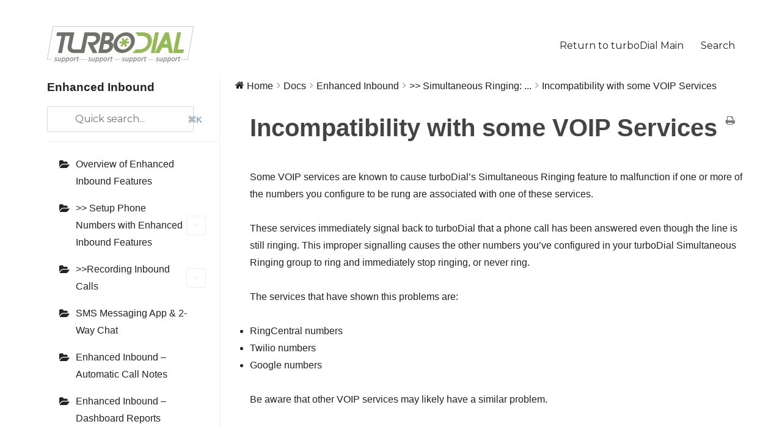

--- FILE ---
content_type: text/html; charset=UTF-8
request_url: http://support.turbodial.biz/docs/enhanced-inbound-add-on/enhanced-inbound-incompatibility-with-phone-extensions/incompatibility-with-some-voip-services/
body_size: 46474
content:
<!DOCTYPE html>
<html lang="en-US" class="no-js">
<head>
	<meta charset="UTF-8">
	<meta name="viewport" content="width=device-width, initial-scale=1">
	<link rel="profile" href="http://gmpg.org/xfn/11">
		<script>(function(html){html.className = html.className.replace(/\bno-js\b/,'js')})(document.documentElement);</script>
<title>Incompatibility with some VOIP Services &#8211; turboDial Support</title>
<meta name='robots' content='max-image-preview:large' />
<link rel='dns-prefetch' href='//stats.wp.com' />
<link rel='dns-prefetch' href='//fonts.googleapis.com' />
<link rel='dns-prefetch' href='//v0.wordpress.com' />
<link rel="alternate" type="application/rss+xml" title="turboDial Support &raquo; Feed" href="http://support.turbodial.biz/feed/" />
<link rel="alternate" type="application/rss+xml" title="turboDial Support &raquo; Comments Feed" href="http://support.turbodial.biz/comments/feed/" />
<script type="text/javascript">
/* <![CDATA[ */
window._wpemojiSettings = {"baseUrl":"https:\/\/s.w.org\/images\/core\/emoji\/14.0.0\/72x72\/","ext":".png","svgUrl":"https:\/\/s.w.org\/images\/core\/emoji\/14.0.0\/svg\/","svgExt":".svg","source":{"concatemoji":"http:\/\/support.turbodial.biz\/wp-includes\/js\/wp-emoji-release.min.js?ver=6.4.2"}};
/*! This file is auto-generated */
!function(i,n){var o,s,e;function c(e){try{var t={supportTests:e,timestamp:(new Date).valueOf()};sessionStorage.setItem(o,JSON.stringify(t))}catch(e){}}function p(e,t,n){e.clearRect(0,0,e.canvas.width,e.canvas.height),e.fillText(t,0,0);var t=new Uint32Array(e.getImageData(0,0,e.canvas.width,e.canvas.height).data),r=(e.clearRect(0,0,e.canvas.width,e.canvas.height),e.fillText(n,0,0),new Uint32Array(e.getImageData(0,0,e.canvas.width,e.canvas.height).data));return t.every(function(e,t){return e===r[t]})}function u(e,t,n){switch(t){case"flag":return n(e,"\ud83c\udff3\ufe0f\u200d\u26a7\ufe0f","\ud83c\udff3\ufe0f\u200b\u26a7\ufe0f")?!1:!n(e,"\ud83c\uddfa\ud83c\uddf3","\ud83c\uddfa\u200b\ud83c\uddf3")&&!n(e,"\ud83c\udff4\udb40\udc67\udb40\udc62\udb40\udc65\udb40\udc6e\udb40\udc67\udb40\udc7f","\ud83c\udff4\u200b\udb40\udc67\u200b\udb40\udc62\u200b\udb40\udc65\u200b\udb40\udc6e\u200b\udb40\udc67\u200b\udb40\udc7f");case"emoji":return!n(e,"\ud83e\udef1\ud83c\udffb\u200d\ud83e\udef2\ud83c\udfff","\ud83e\udef1\ud83c\udffb\u200b\ud83e\udef2\ud83c\udfff")}return!1}function f(e,t,n){var r="undefined"!=typeof WorkerGlobalScope&&self instanceof WorkerGlobalScope?new OffscreenCanvas(300,150):i.createElement("canvas"),a=r.getContext("2d",{willReadFrequently:!0}),o=(a.textBaseline="top",a.font="600 32px Arial",{});return e.forEach(function(e){o[e]=t(a,e,n)}),o}function t(e){var t=i.createElement("script");t.src=e,t.defer=!0,i.head.appendChild(t)}"undefined"!=typeof Promise&&(o="wpEmojiSettingsSupports",s=["flag","emoji"],n.supports={everything:!0,everythingExceptFlag:!0},e=new Promise(function(e){i.addEventListener("DOMContentLoaded",e,{once:!0})}),new Promise(function(t){var n=function(){try{var e=JSON.parse(sessionStorage.getItem(o));if("object"==typeof e&&"number"==typeof e.timestamp&&(new Date).valueOf()<e.timestamp+604800&&"object"==typeof e.supportTests)return e.supportTests}catch(e){}return null}();if(!n){if("undefined"!=typeof Worker&&"undefined"!=typeof OffscreenCanvas&&"undefined"!=typeof URL&&URL.createObjectURL&&"undefined"!=typeof Blob)try{var e="postMessage("+f.toString()+"("+[JSON.stringify(s),u.toString(),p.toString()].join(",")+"));",r=new Blob([e],{type:"text/javascript"}),a=new Worker(URL.createObjectURL(r),{name:"wpTestEmojiSupports"});return void(a.onmessage=function(e){c(n=e.data),a.terminate(),t(n)})}catch(e){}c(n=f(s,u,p))}t(n)}).then(function(e){for(var t in e)n.supports[t]=e[t],n.supports.everything=n.supports.everything&&n.supports[t],"flag"!==t&&(n.supports.everythingExceptFlag=n.supports.everythingExceptFlag&&n.supports[t]);n.supports.everythingExceptFlag=n.supports.everythingExceptFlag&&!n.supports.flag,n.DOMReady=!1,n.readyCallback=function(){n.DOMReady=!0}}).then(function(){return e}).then(function(){var e;n.supports.everything||(n.readyCallback(),(e=n.source||{}).concatemoji?t(e.concatemoji):e.wpemoji&&e.twemoji&&(t(e.twemoji),t(e.wpemoji)))}))}((window,document),window._wpemojiSettings);
/* ]]> */
</script>
<link rel='stylesheet' id='twentysixteen-jetpack-css' href='http://support.turbodial.biz/wp-content/plugins/jetpack/modules/theme-tools/compat/twentysixteen.css?ver=13.0' type='text/css' media='all' />
<link rel='stylesheet' id='wedocs-styles-css' href='http://support.turbodial.biz/wp-content/plugins/wedocs/assets/build/frontend.css?ver=1705079874' type='text/css' media='all' />
<style id='wp-emoji-styles-inline-css' type='text/css'>

	img.wp-smiley, img.emoji {
		display: inline !important;
		border: none !important;
		box-shadow: none !important;
		height: 1em !important;
		width: 1em !important;
		margin: 0 0.07em !important;
		vertical-align: -0.1em !important;
		background: none !important;
		padding: 0 !important;
	}
</style>
<link rel='stylesheet' id='wp-block-library-css' href='http://support.turbodial.biz/wp-includes/css/dist/block-library/style.min.css?ver=6.4.2' type='text/css' media='all' />
<style id='wp-block-library-inline-css' type='text/css'>
.has-text-align-justify{text-align:justify;}
</style>
<link rel='stylesheet' id='mediaelement-css' href='http://support.turbodial.biz/wp-includes/js/mediaelement/mediaelementplayer-legacy.min.css?ver=4.2.17' type='text/css' media='all' />
<link rel='stylesheet' id='wp-mediaelement-css' href='http://support.turbodial.biz/wp-includes/js/mediaelement/wp-mediaelement.min.css?ver=6.4.2' type='text/css' media='all' />
<style id='classic-theme-styles-inline-css' type='text/css'>
/*! This file is auto-generated */
.wp-block-button__link{color:#fff;background-color:#32373c;border-radius:9999px;box-shadow:none;text-decoration:none;padding:calc(.667em + 2px) calc(1.333em + 2px);font-size:1.125em}.wp-block-file__button{background:#32373c;color:#fff;text-decoration:none}
</style>
<style id='global-styles-inline-css' type='text/css'>
body{--wp--preset--color--black: #000000;--wp--preset--color--cyan-bluish-gray: #abb8c3;--wp--preset--color--white: #ffffff;--wp--preset--color--pale-pink: #f78da7;--wp--preset--color--vivid-red: #cf2e2e;--wp--preset--color--luminous-vivid-orange: #ff6900;--wp--preset--color--luminous-vivid-amber: #fcb900;--wp--preset--color--light-green-cyan: #7bdcb5;--wp--preset--color--vivid-green-cyan: #00d084;--wp--preset--color--pale-cyan-blue: #8ed1fc;--wp--preset--color--vivid-cyan-blue: #0693e3;--wp--preset--color--vivid-purple: #9b51e0;--wp--preset--gradient--vivid-cyan-blue-to-vivid-purple: linear-gradient(135deg,rgba(6,147,227,1) 0%,rgb(155,81,224) 100%);--wp--preset--gradient--light-green-cyan-to-vivid-green-cyan: linear-gradient(135deg,rgb(122,220,180) 0%,rgb(0,208,130) 100%);--wp--preset--gradient--luminous-vivid-amber-to-luminous-vivid-orange: linear-gradient(135deg,rgba(252,185,0,1) 0%,rgba(255,105,0,1) 100%);--wp--preset--gradient--luminous-vivid-orange-to-vivid-red: linear-gradient(135deg,rgba(255,105,0,1) 0%,rgb(207,46,46) 100%);--wp--preset--gradient--very-light-gray-to-cyan-bluish-gray: linear-gradient(135deg,rgb(238,238,238) 0%,rgb(169,184,195) 100%);--wp--preset--gradient--cool-to-warm-spectrum: linear-gradient(135deg,rgb(74,234,220) 0%,rgb(151,120,209) 20%,rgb(207,42,186) 40%,rgb(238,44,130) 60%,rgb(251,105,98) 80%,rgb(254,248,76) 100%);--wp--preset--gradient--blush-light-purple: linear-gradient(135deg,rgb(255,206,236) 0%,rgb(152,150,240) 100%);--wp--preset--gradient--blush-bordeaux: linear-gradient(135deg,rgb(254,205,165) 0%,rgb(254,45,45) 50%,rgb(107,0,62) 100%);--wp--preset--gradient--luminous-dusk: linear-gradient(135deg,rgb(255,203,112) 0%,rgb(199,81,192) 50%,rgb(65,88,208) 100%);--wp--preset--gradient--pale-ocean: linear-gradient(135deg,rgb(255,245,203) 0%,rgb(182,227,212) 50%,rgb(51,167,181) 100%);--wp--preset--gradient--electric-grass: linear-gradient(135deg,rgb(202,248,128) 0%,rgb(113,206,126) 100%);--wp--preset--gradient--midnight: linear-gradient(135deg,rgb(2,3,129) 0%,rgb(40,116,252) 100%);--wp--preset--font-size--small: 13px;--wp--preset--font-size--medium: 20px;--wp--preset--font-size--large: 36px;--wp--preset--font-size--x-large: 42px;--wp--preset--spacing--20: 0.44rem;--wp--preset--spacing--30: 0.67rem;--wp--preset--spacing--40: 1rem;--wp--preset--spacing--50: 1.5rem;--wp--preset--spacing--60: 2.25rem;--wp--preset--spacing--70: 3.38rem;--wp--preset--spacing--80: 5.06rem;--wp--preset--shadow--natural: 6px 6px 9px rgba(0, 0, 0, 0.2);--wp--preset--shadow--deep: 12px 12px 50px rgba(0, 0, 0, 0.4);--wp--preset--shadow--sharp: 6px 6px 0px rgba(0, 0, 0, 0.2);--wp--preset--shadow--outlined: 6px 6px 0px -3px rgba(255, 255, 255, 1), 6px 6px rgba(0, 0, 0, 1);--wp--preset--shadow--crisp: 6px 6px 0px rgba(0, 0, 0, 1);}:where(.is-layout-flex){gap: 0.5em;}:where(.is-layout-grid){gap: 0.5em;}body .is-layout-flow > .alignleft{float: left;margin-inline-start: 0;margin-inline-end: 2em;}body .is-layout-flow > .alignright{float: right;margin-inline-start: 2em;margin-inline-end: 0;}body .is-layout-flow > .aligncenter{margin-left: auto !important;margin-right: auto !important;}body .is-layout-constrained > .alignleft{float: left;margin-inline-start: 0;margin-inline-end: 2em;}body .is-layout-constrained > .alignright{float: right;margin-inline-start: 2em;margin-inline-end: 0;}body .is-layout-constrained > .aligncenter{margin-left: auto !important;margin-right: auto !important;}body .is-layout-constrained > :where(:not(.alignleft):not(.alignright):not(.alignfull)){max-width: var(--wp--style--global--content-size);margin-left: auto !important;margin-right: auto !important;}body .is-layout-constrained > .alignwide{max-width: var(--wp--style--global--wide-size);}body .is-layout-flex{display: flex;}body .is-layout-flex{flex-wrap: wrap;align-items: center;}body .is-layout-flex > *{margin: 0;}body .is-layout-grid{display: grid;}body .is-layout-grid > *{margin: 0;}:where(.wp-block-columns.is-layout-flex){gap: 2em;}:where(.wp-block-columns.is-layout-grid){gap: 2em;}:where(.wp-block-post-template.is-layout-flex){gap: 1.25em;}:where(.wp-block-post-template.is-layout-grid){gap: 1.25em;}.has-black-color{color: var(--wp--preset--color--black) !important;}.has-cyan-bluish-gray-color{color: var(--wp--preset--color--cyan-bluish-gray) !important;}.has-white-color{color: var(--wp--preset--color--white) !important;}.has-pale-pink-color{color: var(--wp--preset--color--pale-pink) !important;}.has-vivid-red-color{color: var(--wp--preset--color--vivid-red) !important;}.has-luminous-vivid-orange-color{color: var(--wp--preset--color--luminous-vivid-orange) !important;}.has-luminous-vivid-amber-color{color: var(--wp--preset--color--luminous-vivid-amber) !important;}.has-light-green-cyan-color{color: var(--wp--preset--color--light-green-cyan) !important;}.has-vivid-green-cyan-color{color: var(--wp--preset--color--vivid-green-cyan) !important;}.has-pale-cyan-blue-color{color: var(--wp--preset--color--pale-cyan-blue) !important;}.has-vivid-cyan-blue-color{color: var(--wp--preset--color--vivid-cyan-blue) !important;}.has-vivid-purple-color{color: var(--wp--preset--color--vivid-purple) !important;}.has-black-background-color{background-color: var(--wp--preset--color--black) !important;}.has-cyan-bluish-gray-background-color{background-color: var(--wp--preset--color--cyan-bluish-gray) !important;}.has-white-background-color{background-color: var(--wp--preset--color--white) !important;}.has-pale-pink-background-color{background-color: var(--wp--preset--color--pale-pink) !important;}.has-vivid-red-background-color{background-color: var(--wp--preset--color--vivid-red) !important;}.has-luminous-vivid-orange-background-color{background-color: var(--wp--preset--color--luminous-vivid-orange) !important;}.has-luminous-vivid-amber-background-color{background-color: var(--wp--preset--color--luminous-vivid-amber) !important;}.has-light-green-cyan-background-color{background-color: var(--wp--preset--color--light-green-cyan) !important;}.has-vivid-green-cyan-background-color{background-color: var(--wp--preset--color--vivid-green-cyan) !important;}.has-pale-cyan-blue-background-color{background-color: var(--wp--preset--color--pale-cyan-blue) !important;}.has-vivid-cyan-blue-background-color{background-color: var(--wp--preset--color--vivid-cyan-blue) !important;}.has-vivid-purple-background-color{background-color: var(--wp--preset--color--vivid-purple) !important;}.has-black-border-color{border-color: var(--wp--preset--color--black) !important;}.has-cyan-bluish-gray-border-color{border-color: var(--wp--preset--color--cyan-bluish-gray) !important;}.has-white-border-color{border-color: var(--wp--preset--color--white) !important;}.has-pale-pink-border-color{border-color: var(--wp--preset--color--pale-pink) !important;}.has-vivid-red-border-color{border-color: var(--wp--preset--color--vivid-red) !important;}.has-luminous-vivid-orange-border-color{border-color: var(--wp--preset--color--luminous-vivid-orange) !important;}.has-luminous-vivid-amber-border-color{border-color: var(--wp--preset--color--luminous-vivid-amber) !important;}.has-light-green-cyan-border-color{border-color: var(--wp--preset--color--light-green-cyan) !important;}.has-vivid-green-cyan-border-color{border-color: var(--wp--preset--color--vivid-green-cyan) !important;}.has-pale-cyan-blue-border-color{border-color: var(--wp--preset--color--pale-cyan-blue) !important;}.has-vivid-cyan-blue-border-color{border-color: var(--wp--preset--color--vivid-cyan-blue) !important;}.has-vivid-purple-border-color{border-color: var(--wp--preset--color--vivid-purple) !important;}.has-vivid-cyan-blue-to-vivid-purple-gradient-background{background: var(--wp--preset--gradient--vivid-cyan-blue-to-vivid-purple) !important;}.has-light-green-cyan-to-vivid-green-cyan-gradient-background{background: var(--wp--preset--gradient--light-green-cyan-to-vivid-green-cyan) !important;}.has-luminous-vivid-amber-to-luminous-vivid-orange-gradient-background{background: var(--wp--preset--gradient--luminous-vivid-amber-to-luminous-vivid-orange) !important;}.has-luminous-vivid-orange-to-vivid-red-gradient-background{background: var(--wp--preset--gradient--luminous-vivid-orange-to-vivid-red) !important;}.has-very-light-gray-to-cyan-bluish-gray-gradient-background{background: var(--wp--preset--gradient--very-light-gray-to-cyan-bluish-gray) !important;}.has-cool-to-warm-spectrum-gradient-background{background: var(--wp--preset--gradient--cool-to-warm-spectrum) !important;}.has-blush-light-purple-gradient-background{background: var(--wp--preset--gradient--blush-light-purple) !important;}.has-blush-bordeaux-gradient-background{background: var(--wp--preset--gradient--blush-bordeaux) !important;}.has-luminous-dusk-gradient-background{background: var(--wp--preset--gradient--luminous-dusk) !important;}.has-pale-ocean-gradient-background{background: var(--wp--preset--gradient--pale-ocean) !important;}.has-electric-grass-gradient-background{background: var(--wp--preset--gradient--electric-grass) !important;}.has-midnight-gradient-background{background: var(--wp--preset--gradient--midnight) !important;}.has-small-font-size{font-size: var(--wp--preset--font-size--small) !important;}.has-medium-font-size{font-size: var(--wp--preset--font-size--medium) !important;}.has-large-font-size{font-size: var(--wp--preset--font-size--large) !important;}.has-x-large-font-size{font-size: var(--wp--preset--font-size--x-large) !important;}
.wp-block-navigation a:where(:not(.wp-element-button)){color: inherit;}
:where(.wp-block-post-template.is-layout-flex){gap: 1.25em;}:where(.wp-block-post-template.is-layout-grid){gap: 1.25em;}
:where(.wp-block-columns.is-layout-flex){gap: 2em;}:where(.wp-block-columns.is-layout-grid){gap: 2em;}
.wp-block-pullquote{font-size: 1.5em;line-height: 1.6;}
</style>
<link rel='stylesheet' id='pc_google_analytics-frontend-css' href='http://support.turbodial.biz/wp-content/plugins/pc-google-analytics/assets/css/frontend.css?ver=1.0.0' type='text/css' media='all' />
<link rel='stylesheet' id='parent-style-css' href='http://support.turbodial.biz/wp-content/themes/twentysixteen/style.css?ver=6.4.2' type='text/css' media='all' />
<link rel='stylesheet' id='child-style-css' href='http://support.turbodial.biz/wp-content/themes/twentysixteen-child/style.css?ver=6.4.2' type='text/css' media='all' />
<link rel='stylesheet' id='twentysixteen-fonts-css' href='https://fonts.googleapis.com/css?family=Merriweather%3A400%2C700%2C900%2C400italic%2C700italic%2C900italic%7CMontserrat%3A400%2C700%7CInconsolata%3A400&#038;subset=latin%2Clatin-ext' type='text/css' media='all' />
<link rel='stylesheet' id='genericons-css' href='http://support.turbodial.biz/wp-content/plugins/jetpack/_inc/genericons/genericons/genericons.css?ver=3.1' type='text/css' media='all' />
<link rel='stylesheet' id='twentysixteen-style-css' href='http://support.turbodial.biz/wp-content/themes/twentysixteen-child/style.css?ver=6.4.2' type='text/css' media='all' />
<style id='twentysixteen-style-inline-css' type='text/css'>

		/* Custom Link Color */
		.menu-toggle:hover,
		.menu-toggle:focus,
		a,
		.main-navigation a:hover,
		.main-navigation a:focus,
		.dropdown-toggle:hover,
		.dropdown-toggle:focus,
		.social-navigation a:hover:before,
		.social-navigation a:focus:before,
		.post-navigation a:hover .post-title,
		.post-navigation a:focus .post-title,
		.tagcloud a:hover,
		.tagcloud a:focus,
		.site-branding .site-title a:hover,
		.site-branding .site-title a:focus,
		.entry-title a:hover,
		.entry-title a:focus,
		.entry-footer a:hover,
		.entry-footer a:focus,
		.comment-metadata a:hover,
		.comment-metadata a:focus,
		.pingback .comment-edit-link:hover,
		.pingback .comment-edit-link:focus,
		.comment-reply-link,
		.comment-reply-link:hover,
		.comment-reply-link:focus,
		.required,
		.site-info a:hover,
		.site-info a:focus {
			color: #222222;
		}

		mark,
		ins,
		button:hover,
		button:focus,
		input[type="button"]:hover,
		input[type="button"]:focus,
		input[type="reset"]:hover,
		input[type="reset"]:focus,
		input[type="submit"]:hover,
		input[type="submit"]:focus,
		.pagination .prev:hover,
		.pagination .prev:focus,
		.pagination .next:hover,
		.pagination .next:focus,
		.widget_calendar tbody a,
		.page-links a:hover,
		.page-links a:focus {
			background-color: #222222;
		}

		input[type="date"]:focus,
		input[type="time"]:focus,
		input[type="datetime-local"]:focus,
		input[type="week"]:focus,
		input[type="month"]:focus,
		input[type="text"]:focus,
		input[type="email"]:focus,
		input[type="url"]:focus,
		input[type="password"]:focus,
		input[type="search"]:focus,
		input[type="tel"]:focus,
		input[type="number"]:focus,
		textarea:focus,
		.tagcloud a:hover,
		.tagcloud a:focus,
		.menu-toggle:hover,
		.menu-toggle:focus {
			border-color: #222222;
		}

		@media screen and (min-width: 56.875em) {
			.main-navigation li:hover > a,
			.main-navigation li.focus > a {
				color: #222222;
			}
		}
	

		/* Custom Main Text Color */
		body,
		blockquote cite,
		blockquote small,
		.main-navigation a,
		.menu-toggle,
		.dropdown-toggle,
		.social-navigation a,
		.post-navigation a,
		.pagination a:hover,
		.pagination a:focus,
		.widget-title a,
		.site-branding .site-title a,
		.entry-title a,
		.page-links > .page-links-title,
		.comment-author,
		.comment-reply-title small a:hover,
		.comment-reply-title small a:focus {
			color: #222222
		}

		blockquote,
		.menu-toggle.toggled-on,
		.menu-toggle.toggled-on:hover,
		.menu-toggle.toggled-on:focus,
		.post-navigation,
		.post-navigation div + div,
		.pagination,
		.widget,
		.page-header,
		.page-links a,
		.comments-title,
		.comment-reply-title {
			border-color: #222222;
		}

		button,
		button[disabled]:hover,
		button[disabled]:focus,
		input[type="button"],
		input[type="button"][disabled]:hover,
		input[type="button"][disabled]:focus,
		input[type="reset"],
		input[type="reset"][disabled]:hover,
		input[type="reset"][disabled]:focus,
		input[type="submit"],
		input[type="submit"][disabled]:hover,
		input[type="submit"][disabled]:focus,
		.menu-toggle.toggled-on,
		.menu-toggle.toggled-on:hover,
		.menu-toggle.toggled-on:focus,
		.pagination:before,
		.pagination:after,
		.pagination .prev,
		.pagination .next,
		.page-links a {
			background-color: #222222;
		}

		/* Border Color */
		fieldset,
		pre,
		abbr,
		acronym,
		table,
		th,
		td,
		input[type="date"],
		input[type="time"],
		input[type="datetime-local"],
		input[type="week"],
		input[type="month"],
		input[type="text"],
		input[type="email"],
		input[type="url"],
		input[type="password"],
		input[type="search"],
		input[type="tel"],
		input[type="number"],
		textarea,
		.main-navigation li,
		.main-navigation .primary-menu,
		.menu-toggle,
		.dropdown-toggle:after,
		.social-navigation a,
		.image-navigation,
		.comment-navigation,
		.tagcloud a,
		.entry-content,
		.entry-summary,
		.page-links a,
		.page-links > span,
		.comment-list article,
		.comment-list .pingback,
		.comment-list .trackback,
		.comment-reply-link,
		.no-comments,
		.widecolumn .mu_register .mu_alert {
			border-color: #222222; /* Fallback for IE7 and IE8 */
			border-color: rgba( 34, 34, 34, 0.2);
		}

		hr,
		code {
			background-color: #222222; /* Fallback for IE7 and IE8 */
			background-color: rgba( 34, 34, 34, 0.2);
		}

		@media screen and (min-width: 56.875em) {
			.main-navigation ul ul,
			.main-navigation ul ul li {
				border-color: rgba( 34, 34, 34, 0.2);
			}

			.main-navigation ul ul:before {
				border-top-color: rgba( 34, 34, 34, 0.2);
				border-bottom-color: rgba( 34, 34, 34, 0.2);
			}
		}
	

		/* Custom Secondary Text Color */

		/**
		 * IE8 and earlier will drop any block with CSS3 selectors.
		 * Do not combine these styles with the next block.
		 */
		body:not(.search-results) .entry-summary {
			color: #87c253;
		}

		blockquote,
		.post-password-form label,
		a:hover,
		a:focus,
		a:active,
		.post-navigation .meta-nav,
		.image-navigation,
		.comment-navigation,
		.widget_recent_entries .post-date,
		.widget_rss .rss-date,
		.widget_rss cite,
		.site-description,
		.author-bio,
		.entry-footer,
		.entry-footer a,
		.sticky-post,
		.taxonomy-description,
		.entry-caption,
		.comment-metadata,
		.pingback .edit-link,
		.comment-metadata a,
		.pingback .comment-edit-link,
		.comment-form label,
		.comment-notes,
		.comment-awaiting-moderation,
		.logged-in-as,
		.form-allowed-tags,
		.site-info,
		.site-info a,
		.wp-caption .wp-caption-text,
		.gallery-caption,
		.widecolumn label,
		.widecolumn .mu_register label {
			color: #87c253;
		}

		.widget_calendar tbody a:hover,
		.widget_calendar tbody a:focus {
			background-color: #87c253;
		}
	
</style>
<!--[if lt IE 10]>
<link rel='stylesheet' id='twentysixteen-ie-css' href='http://support.turbodial.biz/wp-content/themes/twentysixteen/css/ie.css?ver=20160816' type='text/css' media='all' />
<![endif]-->
<!--[if lt IE 9]>
<link rel='stylesheet' id='twentysixteen-ie8-css' href='http://support.turbodial.biz/wp-content/themes/twentysixteen/css/ie8.css?ver=20160816' type='text/css' media='all' />
<![endif]-->
<!--[if lt IE 8]>
<link rel='stylesheet' id='twentysixteen-ie7-css' href='http://support.turbodial.biz/wp-content/themes/twentysixteen/css/ie7.css?ver=20160816' type='text/css' media='all' />
<![endif]-->
<link rel='stylesheet' id='jetpack_css-css' href='http://support.turbodial.biz/wp-content/plugins/jetpack/css/jetpack.css?ver=13.0' type='text/css' media='all' />
<script type="text/javascript" src="http://support.turbodial.biz/wp-includes/js/jquery/jquery.min.js?ver=3.7.1" id="jquery-core-js"></script>
<script type="text/javascript" src="http://support.turbodial.biz/wp-includes/js/jquery/jquery-migrate.min.js?ver=3.4.1" id="jquery-migrate-js"></script>
<script type="text/javascript" src="http://support.turbodial.biz/wp-content/plugins/pc-google-analytics/assets/js/frontend.min.js?ver=1.0.0" id="pc_google_analytics-frontend-js"></script>
<!--[if lt IE 9]>
<script type="text/javascript" src="http://support.turbodial.biz/wp-content/themes/twentysixteen/js/html5.js?ver=3.7.3" id="twentysixteen-html5-js"></script>
<![endif]-->
<link rel="https://api.w.org/" href="http://support.turbodial.biz/wp-json/" /><link rel="alternate" type="application/json" href="http://support.turbodial.biz/wp-json/wp/v2/docs/616" /><link rel="EditURI" type="application/rsd+xml" title="RSD" href="http://support.turbodial.biz/xmlrpc.php?rsd" />
<meta name="generator" content="WordPress 6.4.2" />
<link rel="canonical" href="http://support.turbodial.biz/docs/enhanced-inbound-add-on/enhanced-inbound-incompatibility-with-phone-extensions/incompatibility-with-some-voip-services/" />
<link rel="alternate" type="application/json+oembed" href="http://support.turbodial.biz/wp-json/oembed/1.0/embed?url=http%3A%2F%2Fsupport.turbodial.biz%2Fdocs%2Fenhanced-inbound-add-on%2Fenhanced-inbound-incompatibility-with-phone-extensions%2Fincompatibility-with-some-voip-services%2F" />
<link rel="alternate" type="text/xml+oembed" href="http://support.turbodial.biz/wp-json/oembed/1.0/embed?url=http%3A%2F%2Fsupport.turbodial.biz%2Fdocs%2Fenhanced-inbound-add-on%2Fenhanced-inbound-incompatibility-with-phone-extensions%2Fincompatibility-with-some-voip-services%2F&#038;format=xml" />
	<script>
		(function(i,s,o,g,r,a,m){i['GoogleAnalyticsObject']=r;i[r]=i[r]||function(){
		(i[r].q=i[r].q||[]).push(arguments)},i[r].l=1*new Date();a=s.createElement(o),
		m=s.getElementsByTagName(o)[0];a.async=1;a.src=g;m.parentNode.insertBefore(a,m)
		})(window,document,'script','//www.google-analytics.com/analytics.js','ga');
		
		ga('create', 'UA-55355777-2', 'auto');
		ga('send', 'pageview');
		
		</script>
	<style>img#wpstats{display:none}</style>
			<style type="text/css" id="twentysixteen-header-css">
		.site-branding {
			margin: 0 auto 0 0;
		}

		.site-branding .site-title,
		.site-description {
			clip: rect(1px, 1px, 1px, 1px);
			position: absolute;
		}
	</style>
	<style type="text/css" id="custom-background-css">
body.custom-background { background-color: #ffffff; }
</style>
	
<!-- Jetpack Open Graph Tags -->
<meta property="og:type" content="article" />
<meta property="og:title" content="Incompatibility with some VOIP Services" />
<meta property="og:url" content="http://support.turbodial.biz/docs/enhanced-inbound-add-on/enhanced-inbound-incompatibility-with-phone-extensions/incompatibility-with-some-voip-services/" />
<meta property="og:description" content="Some VOIP services are known to cause turboDial&#8217;s Simultaneous Ringing feature to malfunction if one or more of the numbers you configure to be rung are associated with one of these services.…" />
<meta property="article:published_time" content="2016-10-07T17:43:35+00:00" />
<meta property="article:modified_time" content="2021-04-26T20:32:10+00:00" />
<meta property="og:site_name" content="turboDial Support" />
<meta property="og:image" content="http://support.turbodial.biz/wp-content/uploads/2016/09/cropped-ExtensionIcon128x128.png" />
<meta property="og:image:width" content="512" />
<meta property="og:image:height" content="512" />
<meta property="og:image:alt" content="" />
<meta property="og:locale" content="en_US" />
<meta name="twitter:text:title" content="Incompatibility with some VOIP Services" />
<meta name="twitter:image" content="http://support.turbodial.biz/wp-content/uploads/2016/09/cropped-ExtensionIcon128x128-270x270.png" />
<meta name="twitter:card" content="summary" />

<!-- End Jetpack Open Graph Tags -->
<link rel="icon" href="http://support.turbodial.biz/wp-content/uploads/2016/09/cropped-ExtensionIcon128x128-32x32.png" sizes="32x32" />
<link rel="icon" href="http://support.turbodial.biz/wp-content/uploads/2016/09/cropped-ExtensionIcon128x128-192x192.png" sizes="192x192" />
<link rel="apple-touch-icon" href="http://support.turbodial.biz/wp-content/uploads/2016/09/cropped-ExtensionIcon128x128-180x180.png" />
<meta name="msapplication-TileImage" content="http://support.turbodial.biz/wp-content/uploads/2016/09/cropped-ExtensionIcon128x128-270x270.png" />
</head>

<body class="docs-template-default single single-docs postid-616 custom-background wp-custom-logo no-sidebar">
<div id="page" class="site">
	<div class="site-inner">
		<a class="skip-link screen-reader-text" href="#content">Skip to content</a>

		<header id="masthead" class="site-header" role="banner">
			<div class="site-header-main">
				<div class="site-branding">
					<a href="http://support.turbodial.biz/" class="custom-logo-link" rel="home"><img width="240" height="62" src="http://support.turbodial.biz/wp-content/uploads/2016/09/cropped-Support-Logo1.jpg" class="custom-logo" alt="turboDial Support" decoding="async" /></a>
											<p class="site-title"><a href="http://support.turbodial.biz/" rel="home">turboDial Support</a></p>
									</div><!-- .site-branding -->

									<button id="menu-toggle" class="menu-toggle">Menu</button>

					<div id="site-header-menu" class="site-header-menu">
													<nav id="site-navigation" class="main-navigation" role="navigation" aria-label="Primary Menu">
								<div class="menu-top-container"><ul id="menu-top" class="primary-menu"><li id="menu-item-66" class="menu-item menu-item-type-custom menu-item-object-custom menu-item-66"><a href="http://turbodial.biz">Return to turboDial Main</a></li>
<li id="menu-item-521" class="menu-item menu-item-type-post_type menu-item-object-page menu-item-521"><a href="http://support.turbodial.biz/search/">Search</a></li>
</ul></div>							</nav><!-- .main-navigation -->
						
											</div><!-- .site-header-menu -->
							</div><!-- .site-header-main -->

					</header><!-- .site-header -->

		<div id="content" class="site-content">

    <div id="primary" class="content-area"><main id="main" class="site-main" role="main">
    
        <div class="wedocs-single-wrap">

                            <div class="wedocs-sidebar wedocs-hide-mobile">
    
    <h3 class="widget-title">Enhanced Inbound</h3>

    <div class='wedocs-single-search-input'>
        <input
            name='s'
            readonly
            type='search'
            class='search-field'
            value=''
            title='Search for:'
            placeholder='Quick search...'
        />
        <button type='button' class='search-submit'>
            <svg width='15' height='16' fill='#95a4b9'>
                <path
                    fill='#95a4b9'
                    fill-rule='evenodd'
                    d='M11.856 10.847l2.883 2.883a.89.89 0 0 1 0 1.257c-.173.174-.401.261-.629.261s-.455-.087-.629-.261l-2.883-2.883c-1.144.874-2.532 1.353-3.996 1.353a6.56 6.56 0 0 1-4.671-1.935c-2.576-2.575-2.576-6.765 0-9.341C3.179.934 4.839.247 6.603.247s3.424.687 4.671 1.935a6.56 6.56 0 0 1 1.935 4.67 6.55 6.55 0 0 1-1.353 3.995zM3.189 3.439c-1.882 1.882-1.882 4.945 0 6.827.912.912 2.124 1.414 3.414 1.414s2.502-.502 3.414-1.414 1.414-2.124 1.414-3.413-.502-2.502-1.414-3.413-2.124-1.414-3.414-1.414-2.502.502-3.414 1.414z'
                />
            </svg>
        </button>
        <div class='short-key'>⌘K</div>
    </div>

            <ul class="doc-nav-list">
            <li class="page_item page-item-1796 wd-state-closed"><a href="http://support.turbodial.biz/docs/enhanced-inbound-add-on/overview-of-enhanced-inbound-2/">Overview of Enhanced Inbound Features</a></li>
<li class="page_item page-item-472 page_item_has_children wd-state-closed"><a href="http://support.turbodial.biz/docs/enhanced-inbound-add-on/overview-of-enhanced-inbound/">>> Setup Phone Numbers with Enhanced Inbound Features<span class="wedocs-caret"></span></a>
<ul class='children'>
	<li class="page_item page-item-1801"><a href="http://support.turbodial.biz/docs/enhanced-inbound-add-on/overview-of-enhanced-inbound/setup-time-of-day-routing/">Time of Day Routing</a></li>
	<li class="page_item page-item-2267"><a href="http://support.turbodial.biz/docs/enhanced-inbound-add-on/overview-of-enhanced-inbound/setup-forward-to-contact-owner/">Forward to Contact Owner</a></li>
	<li class="page_item page-item-4029"><a href="http://support.turbodial.biz/docs/enhanced-inbound-add-on/overview-of-enhanced-inbound/considerations/">Enhanced Inbound: Additional Info</a></li>
</ul>
</li>
<li class="page_item page-item-2615 page_item_has_children wd-state-closed"><a href="http://support.turbodial.biz/docs/enhanced-inbound-add-on/recording-inbound-calls/">>>Recording Inbound Calls<span class="wedocs-caret"></span></a>
<ul class='children'>
	<li class="page_item page-item-5571"><a href="http://support.turbodial.biz/docs/enhanced-inbound-add-on/recording-inbound-calls/recording-calls-and-pci-compliance/">Recording Calls and PCI Compliance</a></li>
</ul>
</li>
<li class="page_item page-item-989 wd-state-closed"><a href="http://support.turbodial.biz/docs/enhanced-inbound-add-on/inbound-sms-screen-pops/">SMS Messaging App &#038; 2-Way Chat</a></li>
<li class="page_item page-item-473 wd-state-closed"><a href="http://support.turbodial.biz/docs/enhanced-inbound-add-on/enhanced-inbound-automatic-call-notes/">Enhanced Inbound &#8211; Automatic Call Notes</a></li>
<li class="page_item page-item-475 wd-state-closed"><a href="http://support.turbodial.biz/docs/enhanced-inbound-add-on/enhanced-inbound-dashboard-reports/">Enhanced Inbound &#8211; Dashboard Reports</a></li>
<li class="page_item page-item-476 wd-state-closed"><a href="http://support.turbodial.biz/docs/enhanced-inbound-add-on/enhanced-inbound-for-your-existing-phone-service/">Enhanced Inbound for your Existing Phone Service</a></li>
<li class="page_item page-item-477 page_item_has_children current_page_ancestor current_page_parent wd-state-closed"><a href="http://support.turbodial.biz/docs/enhanced-inbound-add-on/enhanced-inbound-incompatibility-with-phone-extensions/">>> Simultaneous Ringing: Important Notes<span class="wedocs-caret"></span></a>
<ul class='children'>
	<li class="page_item page-item-615"><a href="http://support.turbodial.biz/docs/enhanced-inbound-add-on/enhanced-inbound-incompatibility-with-phone-extensions/incompatibility-with-phone-extensions/">Incompatibility with Phone Extensions</a></li>
	<li class="page_item page-item-616 current_page_item"><a href="http://support.turbodial.biz/docs/enhanced-inbound-add-on/enhanced-inbound-incompatibility-with-phone-extensions/incompatibility-with-some-voip-services/" aria-current="page">Incompatibility with some VOIP Services</a></li>
</ul>
</li>
<li class="page_item page-item-1194 wd-state-closed"><a href="http://support.turbodial.biz/docs/enhanced-inbound-add-on/call-tracking-reports/">Keap Call-Tracking Reports with turboDial</a></li>
<li class="page_item page-item-3208 wd-state-closed"><a href="http://support.turbodial.biz/docs/enhanced-inbound-add-on/identifying-missed-calls/">Identifying Missed Calls</a></li>
<li class="page_item page-item-4545 wd-state-closed"><a href="http://support.turbodial.biz/docs/enhanced-inbound-add-on/blocked-numbers/">Blocking Spam Calls &#038; SMSs</a></li>
<li class="page_item page-item-4026 wd-state-closed"><a href="http://support.turbodial.biz/docs/enhanced-inbound-add-on/enhanced-inbound-assign-buttons/">Enhanced Inbound &#8211; Assign Buttons</a></li>
        </ul>
    </div>
            
            <div class="wedocs-single-content">
                <ol class="wedocs-breadcrumb" itemscope itemtype="http://schema.org/BreadcrumbList"><li><i class="wedocs-icon wedocs-icon-home"></i></li><li itemprop="itemListElement" itemscope itemtype="http://schema.org/ListItem">
	            <a itemprop="item" href="http://support.turbodial.biz/">
	            <span itemprop="name">Home</span></a>
	            <meta itemprop="position" content="1" />
            </li><li class="delimiter"><i class="wedocs-icon wedocs-icon-angle-right"></i></li><li itemprop="itemListElement" itemscope itemtype="http://schema.org/ListItem">
	            <a itemprop="item" href="http://support.turbodial.biz/">
	            <span itemprop="name">Docs</span></a>
	            <meta itemprop="position" content="2" />
            </li><li class="delimiter"><i class="wedocs-icon wedocs-icon-angle-right"></i></li><li itemprop="itemListElement" itemscope itemtype="http://schema.org/ListItem">
	            <a itemprop="item" href="http://support.turbodial.biz/docs/enhanced-inbound-add-on/">
	            <span itemprop="name">Enhanced Inbound</span></a>
	            <meta itemprop="position" content="4" />
            </li> <li class="delimiter"><i class="wedocs-icon wedocs-icon-angle-right"></i></li> <li itemprop="itemListElement" itemscope itemtype="http://schema.org/ListItem">
	            <a itemprop="item" href="http://support.turbodial.biz/docs/enhanced-inbound-add-on/enhanced-inbound-incompatibility-with-phone-extensions/">
	            <span itemprop="name">&gt;&gt; Simultaneous Ringing: ...</span></a>
	            <meta itemprop="position" content="3" />
            </li> <li class="delimiter"><i class="wedocs-icon wedocs-icon-angle-right"></i></li>  <li><span class="current">Incompatibility with some VOIP Services</span></li></ol>
                <article id="post-616" class="post-616 docs type-docs status-publish hentry" itemscope itemtype="http://schema.org/Article">
                    <header class="entry-header">
                        <h1 class="entry-title" itemprop="headline">Incompatibility with some VOIP Services</h1>
                                                    <a
                                href="#"
                                class="wedocs-print-article wedocs-hide-print wedocs-hide-mobile"
                                title="Print this article"
                            >
                                <i class="wedocs-icon wedocs-icon-print"></i>
                            </a>
                                            </header><!-- .entry-header -->

                    <div class="entry-content" itemprop="articleBody">
                        <p>Some VOIP services are known to cause turboDial&#8217;s Simultaneous Ringing feature to malfunction if one or more of the numbers you configure to be rung are associated with one of these services.</p>
<p>These services immediately signal back to turboDial that a phone call has been answered even though the line is still ringing. This improper signalling causes the other numbers you&#8217;ve configured in your turboDial Simultaneous Ringing group to ring and immediately stop ringing, or never ring.</p>
<p>The services that have shown this problems are:</p>
<ul>
<li>RingCentral numbers</li>
<li>Twilio numbers</li>
<li>Google numbers</li>
</ul>
<p>Be aware that other VOIP services may likely have a similar problem.</p>
<p>You should not configure your turboDial Simultaneous Ringing feature to ring phone numbers associated with these services.  Always test your Simultaneous Ringing configuration to ensure it functions as you intend.</p>
                    </div><!-- .entry-content -->

	                  <nav class="wedocs-doc-nav wedocs-hide-print"><h3 class="assistive-text screen-reader-text">Doc navigation</h3><span class="nav-prev"><a href="http://support.turbodial.biz/docs/enhanced-inbound-add-on/enhanced-inbound-incompatibility-with-phone-extensions/incompatibility-with-phone-extensions/">&larr; Incompatibility with Phone Extensions</a></span></nav>
                    <footer class="entry-footer wedocs-entry-footer">
                        
                                            </footer>

                    
                    
                </article><!-- #post-## -->
            </div><!-- .wedocs-single-content -->
        </div><!-- .wedocs-single-wrap -->

    
    </main><!-- .site-main --></div><!-- .content-area -->

		</div><!-- .site-content -->

		<footer id="colophon" class="site-footer" role="contentinfo">
							<nav class="main-navigation" role="navigation" aria-label="Footer Primary Menu">
					<div class="menu-top-container"><ul id="menu-top-1" class="primary-menu"><li class="menu-item menu-item-type-custom menu-item-object-custom menu-item-66"><a href="http://turbodial.biz">Return to turboDial Main</a></li>
<li class="menu-item menu-item-type-post_type menu-item-object-page menu-item-521"><a href="http://support.turbodial.biz/search/">Search</a></li>
</ul></div>				</nav><!-- .main-navigation -->
			
			
			<div class="site-info">
				<!-- REMOVE THE LINKS IN THE FOOTER  -->				
<!-- <span class="site-title"><a href="http://support.turbodial.biz/" rel="home">turboDial Support</a></span>
				<a href="https://wordpress.org/">Proudly powered by WordPress</a> -->
			</div><!-- .site-info -->
		</footer><!-- .site-footer -->
	</div><!-- .site-inner -->
</div><!-- .site -->

<script type="text/javascript" src="http://support.turbodial.biz/wp-content/plugins/wedocs/assets/js/anchor.min.js?ver=2.1.1" id="wedocs-anchorjs-js"></script>
<script type="text/javascript" id="wedocs-scripts-js-extra">
/* <![CDATA[ */
var weDocs_Vars = {"nonce":"5ff8f2204b","style":"http:\/\/support.turbodial.biz\/wp-content\/plugins\/wedocs\/assets\/build\/print.css?v=10","ajaxurl":"http:\/\/support.turbodial.biz\/wp-admin\/admin-ajax.php","powered":"\u00a9 turboDial Support, 2026. Powered by weDocs plugin for WordPress<br>http:\/\/support.turbodial.biz","isSingleDoc":"1","searchModal":"<div role='button' class='doc-search doc-search-container'>\n    <div class='doc-search-modal'>\n        <div class='modal-header doc-search-bar'>\n            <form class='doc-search-form'>\n                <label class='doc-search-magnifier-label' for='doc-search-input' id='doc-search-label'>\n                    <svg width='20' height='20' class='doc-search-icon' viewBox='0 0 20 20'>\n                        <path\n                            fill='none'\n                            stroke-width='2'\n                            stroke='#475569'\n                            fill-rule='evenodd'\n                            stroke-linecap='round'\n                            stroke-linejoin='round'\n                            d='M14.386 14.386l4.0877 4.0877-4.0877-4.0877c-2.9418 2.9419-7.7115 2.9419-10.6533 0-2.9419-2.9418-2.9419-7.7115 0-10.6533 2.9418-2.9419 7.7115-2.9419 10.6533 0 2.9419 2.9418 2.9419 7.7115 0 10.6533z'\n                        ><\/path>\n                    <\/svg>\n                <\/label>\n                <div class='doc-search-loading-indicator' style='width: 20px; display: none;'>\n                    <svg viewBox='0 0 38 38' stroke='currentColor' stroke-opacity='.5'>\n                        <g fill='none' fill-rule='evenodd'>\n                            <g transform='translate(1 1)' stroke-width='2'>\n                                <circle stroke-opacity='.3' cx='18' cy='18' r='18'><\/circle>\n                                <path d='M36 18c0-9.94-8.06-18-18-18'>\n                                    <animateTransform attributeName='transform' type='rotate' from='0 18 18' to='360 18 18' dur='1s' repeatCount='indefinite'><\/animateTransform>\n                                <\/path>\n                            <\/g>\n                        <\/g>\n                    <\/svg>\n                <\/div>\n                <div class='doc-search-field'>\n                    <input\n                        type='text'\n                        id='doc-search-input'\n                        placeholder='Search documentation'\n                    \/>\n                    <svg fill=\"none\" viewBox=\"0 0 24 24\" stroke-width=\"1.5\" stroke=\"currentColor\" class=\"search-clean\">\n                        <path stroke-linecap=\"round\" stroke-linejoin=\"round\" d=\"M6 18L18 6M6 6l12 12\" \/>\n                    <\/svg>\n                <\/div>\n            <\/form>\n            <button class='doc-search-cancel' type='reset'>\n                ESC            <\/button>\n        <\/div>\n        <div class='modal-body doc-search-dropdown'>\n            <div class='doc-search-dropdown-container'>\n                <section class='doc-search-hits'>\n                    <div class='doc-empty-search'>\n                        Search field cannot be blank                    <\/div>\n                <\/section>\n            <\/div>\n        <\/div>\n    <\/div>\n<\/div>\n","docNavLabel":"Doc: ","searchBlankMsg":"Search field cannot be blank","searchEmptyMsg":"Your search didn't match any documents","sectionNavLabel":"Section: ","searchModalColors":{"active_primary_color":"#3B82F6","active_shade_color":"#D9EBFF","active_font_color":"#fff"}};
/* ]]> */
</script>
<script type="text/javascript" src="http://support.turbodial.biz/wp-content/plugins/wedocs/assets/js/frontend.js?ver=1705079874" id="wedocs-scripts-js"></script>
<script type="text/javascript" src="http://support.turbodial.biz/wp-content/themes/twentysixteen/js/skip-link-focus-fix.js?ver=20160816" id="twentysixteen-skip-link-focus-fix-js"></script>
<script type="text/javascript" id="twentysixteen-script-js-extra">
/* <![CDATA[ */
var screenReaderText = {"expand":"expand child menu","collapse":"collapse child menu"};
/* ]]> */
</script>
<script type="text/javascript" src="http://support.turbodial.biz/wp-content/themes/twentysixteen/js/functions.js?ver=20160816" id="twentysixteen-script-js"></script>
<script defer type="text/javascript" src="https://stats.wp.com/e-202603.js" id="jetpack-stats-js"></script>
<script type="text/javascript" id="jetpack-stats-js-after">
/* <![CDATA[ */
_stq = window._stq || [];
_stq.push([ "view", JSON.parse("{\"v\":\"ext\",\"blog\":\"109293878\",\"post\":\"616\",\"tz\":\"0\",\"srv\":\"support.turbodial.biz\",\"j\":\"1:13.0\"}") ]);
_stq.push([ "clickTrackerInit", "109293878", "616" ]);
/* ]]> */
</script>
</body>
</html>


--- FILE ---
content_type: text/plain
request_url: https://www.google-analytics.com/j/collect?v=1&_v=j102&a=238827636&t=pageview&_s=1&dl=http%3A%2F%2Fsupport.turbodial.biz%2Fdocs%2Fenhanced-inbound-add-on%2Fenhanced-inbound-incompatibility-with-phone-extensions%2Fincompatibility-with-some-voip-services%2F&ul=en-us%40posix&dt=Incompatibility%20with%20some%20VOIP%20Services%20%E2%80%93%20turboDial%20Support&sr=1280x720&vp=1280x720&_u=IEBAAEABAAAAACAAI~&jid=1856411357&gjid=4471234&cid=810046465.1768607354&tid=UA-55355777-2&_gid=126027721.1768607354&_r=1&_slc=1&z=172104184
body_size: -287
content:
2,cG-80HN8F5YTX